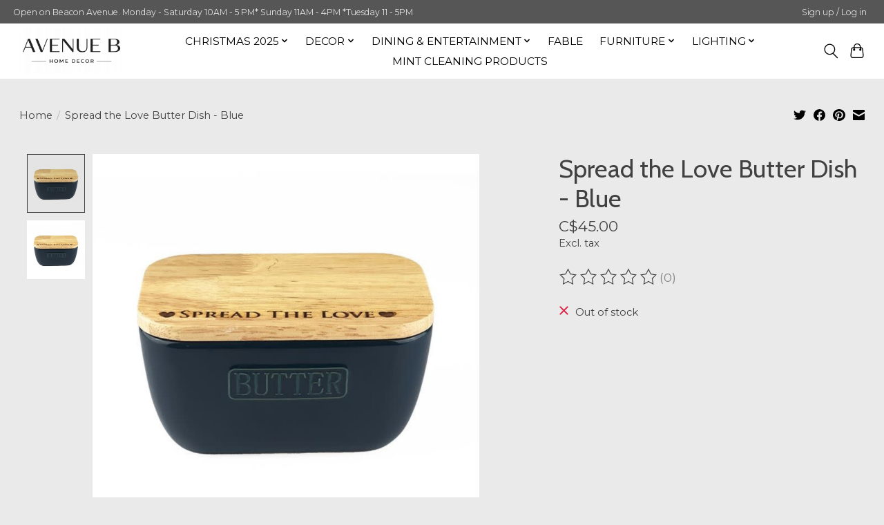

--- FILE ---
content_type: text/css; charset=UTF-8
request_url: https://cdn.shoplightspeed.com/shops/652992/themes/13296/assets/custom.css?2026011221425620210104183204
body_size: 1249
content:
/* 20251230224016 - v2 */
.gui,
.gui-block-linklist li a {
  color: #666666;
}

.gui-page-title,
.gui a.gui-bold,
.gui-block-subtitle,
.gui-table thead tr th,
.gui ul.gui-products li .gui-products-title a,
.gui-form label,
.gui-block-title.gui-dark strong,
.gui-block-title.gui-dark strong a,
.gui-content-subtitle {
  color: #000000;
}

.gui-block-inner strong {
  color: #848484;
}

.gui a {
  color: #0a8de9;
}

.gui-input.gui-focus,
.gui-text.gui-focus,
.gui-select.gui-focus {
  border-color: #0a8de9;
  box-shadow: 0 0 2px #0a8de9;
}

.gui-select.gui-focus .gui-handle {
  border-color: #0a8de9;
}

.gui-block,
.gui-block-title,
.gui-buttons.gui-border,
.gui-block-inner,
.gui-image {
  border-color: #8d8d8d;
}

.gui-block-title {
  color: #333333;
  background-color: #ffffff;
}

.gui-content-title {
  color: #333333;
}

.gui-form .gui-field .gui-description span {
  color: #666666;
}

.gui-block-inner {
  background-color: #f4f4f4;
}

.gui-block-option {
  border-color: #ededed;
  background-color: #f9f9f9;
}

.gui-block-option-block {
  border-color: #ededed;
}

.gui-block-title strong {
  color: #333333;
}

.gui-line,
.gui-cart-sum .gui-line {
  background-color: #cbcbcb;
}

.gui ul.gui-products li {
  border-color: #dcdcdc;
}

.gui-block-subcontent,
.gui-content-subtitle {
  border-color: #dcdcdc;
}

.gui-faq,
.gui-login,
.gui-password,
.gui-register,
.gui-review,
.gui-sitemap,
.gui-block-linklist li,
.gui-table {
  border-color: #dcdcdc;
}

.gui-block-content .gui-table {
  border-color: #ededed;
}

.gui-table thead tr th {
  border-color: #cbcbcb;
  background-color: #f9f9f9;
}

.gui-table tbody tr td {
  border-color: #ededed;
}

.gui a.gui-button-large,
.gui a.gui-button-small {
  border-color: #8d8d8d;
  color: #000000;
  background-color: #ffffff;
}

.gui a.gui-button-large.gui-button-action,
.gui a.gui-button-small.gui-button-action {
  border-color: #8d8d8d;
  color: #000000;
  background-color: #ffffff;
}

.gui a.gui-button-large:active,
.gui a.gui-button-small:active {
  background-color: #cccccc;
  border-color: #707070;
}

.gui a.gui-button-large.gui-button-action:active,
.gui a.gui-button-small.gui-button-action:active {
  background-color: #cccccc;
  border-color: #707070;
}

.gui-input,
.gui-text,
.gui-select,
.gui-number {
  border-color: #8d8d8d;
  background-color: #ffffff;
}

.gui-select .gui-handle,
.gui-number .gui-handle {
  border-color: #8d8d8d;
}

.gui-number .gui-handle a {
  background-color: #ffffff;
}

.gui-input input,
.gui-number input,
.gui-text textarea,
.gui-select .gui-value {
  color: #000000;
}

.gui-progressbar {
  background-color: #76c61b;
}

/* custom */
@font-face {
  font-family: "Lumina";
  src: {{ 'lumina-regular.woff' | url_asset }} format('woff');
}

/* About Us  Start */
.mainBody {
    padding: 0px;
    margin: 0px;
  background-color:#fff;
  padding-top:25px;
   
}

.topPara {
    text-align: center;
    margin: 25px 30px;
    font-size: 14px;
}

.timeLine {
    max-width: 1100px;
    margin: auto;
    position: relative;
  
}
.Tpara {
   padding:  25px 15px ;
   text-align: left;
   margin:15px 30px;
  font-size: 14px;
 
}
.Timagebox {
    margin: 40px;
}

.Timage {
    width: 100%;
}

.timeLine ul li {
    list-style-type: none;
    position: relative;
}
.callToAction {
    background: rgb(112, 14, 14);
    color: aliceblue;
    text-align: center;
    padding: 70px 0;
}
.callToAction h2 {
    font-size: 20px;
    text-transform: uppercase;
    margin-bottom:20px;
}
.callToAction a {
    text-decoration: none;
    font-size:18px;
    color: white;
    text-transform: uppercase;
  
}
.timeLine:before {
    content: "";
    position: absolute;
    top: 2%;
    left: 3%;
    transform: translateX(-5%);
    width: 2px;
    height: 95%;
    background-color: rgb(102, 8, 8);
  }
.timeLine ul li::before {
    content: "";
    position: absolute;
    height: 20px;
    width: 20px;
    border: 2px solid rgb(102, 8, 8) ;
    border-radius: 50%;
    background-color: rgb(254, 254, 254);
    top: 35px;
    left: 12px;
  }
 .btnAction:hover {
    background-color: #fff;
      color:#9e2a18;
        padding:5px 10px;
    }
  /* .timeLine ul li:nth-child::before {
    transform: translate(50%,);
    right: -30px;
  } */
/* Media Query for large screen */
  @media only screen and (min-width: 768px){
    .TContainer {
        display: grid;
        grid-template-columns: 50% 50%;
        margin-top: 25px;
        
    }
    .timeLine:before {
        content: "";
        position: absolute;
        top: 2%;
        left: 50%;
        transform: translateX(-50%);
        width: 2px;
        height: 95%;
        background-color: rgb(102, 8, 8);
      }
    .timeLine ul li::before {
        content: "";
        position: absolute;
        height: 20px;
        width: 20px;
        border: 2px solid rgb(102, 8, 8) ;
        border-radius: 50%;
        background-color: rgb(254, 254, 254);
        top: 135px;
        left: 375px;
      }
      #reverse1 {
          order: 1;
      }
      #reverse2 {
        order: 2;
    }
    .btnAction:hover {
    background-color: #fff;
      color:#9e2a18
        padding:5px 10px;
    }

  }

/* Home page video */

.iframe-container{
  position: relative;
  width: 100%;
  padding-bottom: 56.25%; 
  height: 0;
}
.iframe-container iframe{
  position: absolute;
  top:0;
  left: 0;
  width: 100%;
  height: 100%;
}


--- FILE ---
content_type: text/javascript;charset=utf-8
request_url: https://www.avenuebhomedecor.com/services/stats/pageview.js?product=59349303&hash=46d5
body_size: -411
content:
// SEOshop 21-01-2026 14:43:12